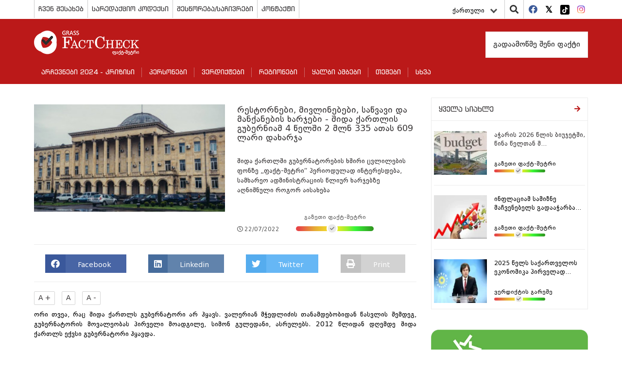

--- FILE ---
content_type: text/html; charset=UTF-8
request_url: https://factcheck.ge/ka/story/41028-restornebi-mivlinebebi-satsvavi-da-manqanebis-xarjebi-shida-qartlis-guberniam-4-tselshi-2-mln-335-atas-609-lari-daxarja
body_size: 9159
content:
<!DOCTYPE html>
<html lang="ka">
<head>
    <meta charset="utf-8">
    <meta http-equiv="X-UA-Compatible" content="IE=edge">
    <meta name="viewport" content="width=device-width, initial-scale=1">
        <title>რესტორნები, მივლინებები, საწვავი და მანქანების ხარჯები - შიდა ქართლის გუბერნიამ 4 წელში 2 მლნ 335 ათას 609 ლარი დახარჯა | Factcheck.ge</title>
            <meta name="description" content="ორი თვეა, რაც შიდა ქართლს გუბერნატორი არ ჰყავს. ვალერიან მჭედლიძის თანამდებობიდან წასვლის შემდეგ, გუბერნატორის მოვალეობას პირველი მოადგილე, სიმონ გულე..."/>
        <meta name="keywords" content=""/>
    <meta property="og:url" content="https://factcheck.ge/ka/story/41028-restornebi-mivlinebebi-satsvavi-da-manqanebis-xarjebi-shida-qartlis-guberniam-4-tselshi-2-mln-335-atas-609-lari-daxarja">
    <meta property="og:site_name" content="Factcheck.ge"/>
    <meta property="og:title" content="რესტორნები, მივლინებები, საწვავი და მანქანების ხარჯები - შიდა ქართლის გუბერნიამ 4 წელში 2 მლნ 335 ათას 609 ლარი დახარჯა | Factcheck.ge">
    <meta property="og:type" content="article">
    <meta property="og:image:width" content="1200">
    <meta property="og:image:height" content="630">
    <meta property="og:image" content="https://factcheck.ge/storage/files/1200x630/682e7630-09b7-11ed-b951-c78458ed7dcd.jpg">
    <meta property="og:description" content="ორი თვეა, რაც შიდა ქართლს გუბერნატორი არ ჰყავს. ვალერიან მჭედლიძის თანამდებობიდან წასვლის შემდეგ, გუბერნატორის მოვალეობას პირველი მოადგილე, სიმონ გულე...">
    <meta property="fb:app_id" content="602808230310469">
    <meta property="fb:pages" content="471759786227198">
    <meta itemprop="name" content="">
    <meta itemprop="image" content="https://factcheck.ge/storage/files/1200x630/682e7630-09b7-11ed-b951-c78458ed7dcd.jpg">
    <meta name="twitter:card" content="summary_large_image" />
    <meta name="twitter:url" content="https://factcheck.ge/ka/story/41028-restornebi-mivlinebebi-satsvavi-da-manqanebis-xarjebi-shida-qartlis-guberniam-4-tselshi-2-mln-335-atas-609-lari-daxarja" />
    <meta name="twitter:title" content="რესტორნები, მივლინებები, საწვავი და მანქანების ხარჯები - შიდა ქართლის გუბერნიამ 4 წელში 2 მლნ 335 ათას 609 ლარი დახარჯა | Factcheck.ge" />
    <meta name="twitter:description" content="ორი თვეა, რაც შიდა ქართლს გუბერნატორი არ ჰყავს. ვალერიან მჭედლიძის თანამდებობიდან წასვლის შემდეგ, გუბერნატორის მოვალეობას პირველი მოადგილე, სიმონ გულე..." />
    <meta name="twitter:image:src" content="https://factcheck.ge/storage/files/1200x630/682e7630-09b7-11ed-b951-c78458ed7dcd.jpg" />
    <meta name="twitter:site" content="Factcheck.ge" />
    <!-- CSRF Token -->
    <meta name="csrf-token" content="rXSax6fzAGRMGDk2tzR4LE7LAtF2Ymel20UtHgcE">
    <!-- Favicon -->
    <link rel="icon" href="https://factcheck.ge/images/favicon.png" type="image/x-icon" />
    <link rel="apple-touch-icon" href="https://factcheck.ge/images/favicon.png">
    <!-- Styles -->
    <link rel="stylesheet" href="https://factcheck.ge/assets/app.css">
    <meta name="robots" content="index,follow,all">
    <!-- Google tag (gtag.js) -->
    <script async src="https://www.googletagmanager.com/gtag/js?id=G-SZ0QZNJ9LC"></script>
    <script>
       window.dataLayer = window.dataLayer || [];
       function gtag(){dataLayer.push(arguments);}
       gtag('js', new Date());
       gtag('config', 'G-SZ0QZNJ9LC');
    </script>
</head>
   <body>
      <header>
         <div class="container">
            <div class="row ">
               <div class="col-md-12 p-0">
                  <div class="top-line">
                     <div class="top-menu" id="header_main_menu">
     <div class="nav-mobile"><a id="top-menu-toggle" href="#!"><span></span><span></span><span></span></a></div>
    <ul>
    	    		                <li class="with-sub">
                    <a href="https://factcheck.ge/ka/page/265-chven-shesakheb">
                        ჩვენ შესახებ
                    </a>
                                            <ol>
                                                            <li>
                                    <a href="https://factcheck.ge/ka/teams">
                                        ჩვენი გუნდი
                                    </a>
                                </li>
                                                            <li>
                                    <a href="https://factcheck.ge/ka/page/284-metodologia">
                                        მეთოდოლოგია
                                    </a>
                                </li>
                                                            <li>
                                    <a href="https://factcheck.ge/ka/page/666-personaluri-monatsemebis-datsva">
                                        პერსონალური მონაცემების დაცვა
                                    </a>
                                </li>
                                                    </ol>
                                    </li>
					    		                <li class="">
                    <a href="https://factcheck.ge/ka/page/632-saredaqtsio-kodeqsi">
                        სარედაქციო კოდექსი
                    </a>
                                    </li>
					    		                <li class="">
                    <a href="https://factcheck.ge/ka/page/643-shestsorebasachivrebi">
                        შესწორება/საჩივრები
                    </a>
                                    </li>
					    		                <li class="">
                    <a href="https://factcheck.ge/ka/page/268-kontaqti">
                        კონტაქტი
                    </a>
                                    </li>
					    </ul>
 </div>
                     <div class="right-items">
                        <div class="lang">
    <div class="language-dropdown dropdown">
        <button class="btn btn-link dropdown-toggle" data-bs-toggle="dropdown" type="button" id="dropdownMenuButton" aria-haspopup="true" aria-expanded="false">
            ქართული
            <div class="down-arrow"></div>
        </button>
        <div class="dropdown-menu" aria-labelledby="dropdownMenuButton">
                                                                            <a href="https://factcheck.ge/en/story/41028-restornebi-mivlinebebi-satsvavi-da-manqanebis-xarjebi-shida-qartlis-guberniam-4-tselshi-2-mln-335-atas-609-lari-daxarja" class="dropdown-item">English</a>
                                                                <a href="https://factcheck.ge/az/story/41028-restornebi-mivlinebebi-satsvavi-da-manqanebis-xarjebi-shida-qartlis-guberniam-4-tselshi-2-mln-335-atas-609-lari-daxarja" class="dropdown-item">Azərbaycan</a>
                                                                <a href="https://factcheck.ge/am/story/41028-restornebi-mivlinebebi-satsvavi-da-manqanebis-xarjebi-shida-qartlis-guberniam-4-tselshi-2-mln-335-atas-609-lari-daxarja" class="dropdown-item">հայերեն</a>
                                                                <a href="https://factcheck.ge/ru/story/41028-restornebi-mivlinebebi-satsvavi-da-manqanebis-xarjebi-shida-qartlis-guberniam-4-tselshi-2-mln-335-atas-609-lari-daxarja" class="dropdown-item">Русский</a>
                                    </div>
    </div>
</div>

                        <div class="search">
                           <i class="fa fa-search"></i>
                           <div class="search-in" style=" z-index: 9999999;">
                               <div class="selector">
                                   <select class="withoutsearch" id="withoutsearch">
                                       <option value="1">სიახლეები</option>
                                       <option value="2">პერსონები</option>
                                       <option value="3">ავტორები</option>
                                   </select>
                               </div>
                              <div class="search-side">
                                 <div class="search-inside">
                                    <input type="search" name="" id="searchValue" placeholder="ჩაწერეთ საძიებო სიტყვა...">
                                    <i class="fa fa-window-close"></i>
                                 </div>
                              </div>
                           </div>
                        </div>
                        <div class="socials">
    <ul>
                <li>
            <a href="https://facebook.com/Factcheck.ge" target="_blank">
                <i class="fab fa-facebook"></i>
            </a>
        </li>
                <li>
            <a href="https://twitter.com/FactcheckG" target="_blank">
                <i class="fab fa-twitter-square"></i>
            </a>
        </li>
                <li>
            <a href="https://www.tiktok.com/@factcheck.ge" target="_blank">
                <i class="fab fa-tiktok"></i>
            </a>
        </li>
                <li>
            <a href="https://www.instagram.com/factcheckgeorgia/" target="_blank">
                <i class="fab fa-instagram"></i>
            </a>
        </li>
            </ul>
</div>
                     </div>
                  </div>
               </div>
            </div>
         </div>
         <div class="nav-block">
            <div class="container">
               <div class="row">
                  <div class="col-md-12">
                     <div class="menu-top-side">
                        <div class="brand">
                           <a href="https://factcheck.ge/ka">
                              <h1>
                                  <img src="https://factcheck.ge/assets/images/factcheck.png" alt="Factcheck.ge">
                              </h1>
                            </a>
                        </div>
                     </div>

                     <div class="database pull-right">
                                                      <a href="https://factcheck.ge/ka/page/285-gadaamotsme-sheni-faqti">
                                 გადაამოწმე შენი ფაქტი
                             </a>
                                              </div>
                     <nav class="navbar navbar-default">
     <div class="navbar-header">
         <button class="navbar-toggle navbar-toggler collapsed" type="button" data-bs-toggle="collapse" data-bs-target="#navbarSupportedContent" aria-controls="navbarSupportedContent" aria-expanded="false" aria-label="Toggle navigation">
             <span class="sr-only">Toggle navigation</span>
             <span class="icon-bar"></span>
             <span class="icon-bar"></span>
             <span class="icon-bar"></span>
         </button>
     </div>
     <div id="navbarSupportedContent" class="navbar-collapse collapse" style="float: left; width: 100%;">
         <ul class="nav navbar-nav">
                              <li class="dropdown">
                     <a href="https://factcheck.ge/ka/665-archevnebi-2024-krizisi">
                         არჩევნები 2024 - კრიზისი
                     </a>
                                      </li>
                              <li class="dropdown">
                     <a href="https://factcheck.ge/ka/persons">
                         პერსონები
                     </a>
                                      </li>
                              <li class="dropdown">
                     <a href="https://factcheck.ge/ka/verdicts">
                         ვერდიქტები
                     </a>
                                              <i class="fa fa-chevron-down"></i>
                         <ul class="dropdown-menu">
                                                              <li class="dropdown">
                                     <a href="https://factcheck.ge/ka/verdicts/1-simartle">
                                         სიმართლე
                                     </a>
                                 </li>
                                                              <li class="dropdown">
                                     <a href="https://factcheck.ge/ka/verdicts/4-mettsilad-simartle">
                                         მეტწილად სიმართლე
                                     </a>
                                 </li>
                                                              <li class="dropdown">
                                     <a href="https://factcheck.ge/ka/verdicts/5-nakhevrad-simartle">
                                         ნახევრად სიმართლე
                                     </a>
                                 </li>
                                                              <li class="dropdown">
                                     <a href="https://factcheck.ge/ka/verdicts/6-mettsilad-mtsdari">
                                         მეტწილად მცდარი
                                     </a>
                                 </li>
                                                              <li class="dropdown">
                                     <a href="https://factcheck.ge/ka/verdicts/3-mtsdari">
                                         მცდარი
                                     </a>
                                 </li>
                                                              <li class="dropdown">
                                     <a href="https://factcheck.ge/ka/verdicts/2-tyuili">
                                         ტყუილი
                                     </a>
                                 </li>
                                                              <li class="dropdown">
                                     <a href="https://factcheck.ge/ka/verdicts/51-manipulireba">
                                         მანიპულირება
                                     </a>
                                 </li>
                                                              <li class="dropdown">
                                     <a href="https://factcheck.ge/ka/verdicts/38-yalbi-ambavi">
                                         ყალბი ამბავი
                                     </a>
                                 </li>
                                                              <li class="dropdown">
                                     <a href="https://factcheck.ge/ka/verdicts/7-verdiqtis-gareshe">
                                         ვერდიქტის გარეშე
                                     </a>
                                 </li>
                                                              <li class="dropdown">
                                     <a href="https://factcheck.ge/ka/verdicts/49-pozitziashi-shekmuli">
                                         პოზიცია შეცვალა
                                     </a>
                                 </li>
                                                              <li class="dropdown">
                                     <a href="https://factcheck.ge/ka/verdicts/50-pozitziashi-ar-sheqmuli">
                                         პოზიცია არ შეუცვლია
                                     </a>
                                 </li>
                                                              <li class="dropdown">
                                     <a href="https://factcheck.ge/ka/verdicts/55-pozitsia-natsilobriv-shetsvala">
                                         პოზიცია ნაწილობრივ შეცვალა
                                     </a>
                                 </li>
                                                              <li class="dropdown">
                                     <a href="https://factcheck.ge/ka/verdicts/45-satira">
                                         სატირა
                                     </a>
                                 </li>
                                                              <li class="dropdown">
                                     <a href="https://factcheck.ge/ka/verdicts/37-gazeti-faqt-metri">
                                         გაზეთი ფაქტ-მეტრი
                                     </a>
                                 </li>
                                                      </ul>
                                      </li>
                              <li class="dropdown">
                     <a href="https://factcheck.ge/ka/regions">
                         რეგიონები
                     </a>
                                      </li>
                              <li class="dropdown">
                     <a href="https://factcheck.ge/ka/573-qhalbi-ambebi">
                         ყალბი ამბები
                     </a>
                                              <i class="fa fa-chevron-down"></i>
                         <ul class="dropdown-menu">
                                                              <li class="dropdown">
                                     <a href="https://factcheck.ge/ka/664-%E1%83%99%E1%83%9A%E1%83%98%E1%83%9B%E1%83%90%E1%83%A2%E1%83%98%E1%83%A1-%E1%83%AA%E1%83%95%E1%83%9A%E1%83%98%E1%83%9A%E1%83%94%E1%83%91%E1%83%90">
                                         კლიმატის ცვლილება
                                     </a>
                                 </li>
                                                              <li class="dropdown">
                                     <a href="https://factcheck.ge/ka/page/663-rogor-ar-movtyuvdet">
                                         როგორ არ მოვტყუვდეთ?
                                     </a>
                                 </li>
                                                      </ul>
                                      </li>
                              <li class="dropdown">
                     <a href="https://factcheck.ge/ka/270-topics">
                         თემები
                     </a>
                                              <i class="fa fa-chevron-down"></i>
                         <ul class="dropdown-menu">
                                                              <li class="dropdown">
                                     <a href="https://factcheck.ge/ka/469-ekonomika">
                                         ეკონომიკა
                                     </a>
                                 </li>
                                                              <li class="dropdown">
                                     <a href="https://factcheck.ge/ka/473-samartali">
                                         სამართალი
                                     </a>
                                 </li>
                                                              <li class="dropdown">
                                     <a href="https://factcheck.ge/ka/506-politika">
                                         პოლიტიკა
                                     </a>
                                 </li>
                                                              <li class="dropdown">
                                     <a href="https://factcheck.ge/ka/475-ganatleba">
                                         განათლება
                                     </a>
                                 </li>
                                                              <li class="dropdown">
                                     <a href="https://factcheck.ge/ka/465-jandatsva">
                                         ჯანდაცვა
                                     </a>
                                 </li>
                                                      </ul>
                                      </li>
                              <li class="dropdown">
                     <a href="https://factcheck.ge/ka/636-%E1%83%A1%E1%83%AE%E1%83%95%E1%83%90">
                         სხვა
                     </a>
                                              <i class="fa fa-chevron-down"></i>
                         <ul class="dropdown-menu">
                                                              <li class="dropdown">
                                     <a href="https://factcheck.ge/ka/544-ukraina">
                                         უკრაინა
                                     </a>
                                 </li>
                                                              <li class="dropdown">
                                     <a href="https://factcheck.ge/ka/281-dapirebebi">
                                         დაპირებები
                                     </a>
                                 </li>
                                                              <li class="dropdown">
                                     <a href="https://factcheck.ge/ka/651-archevnebi-2021">
                                         არჩევნები 2021
                                     </a>
                                 </li>
                                                              <li class="dropdown">
                                     <a href="https://factcheck.ge/ka/313-archevnebi-2017">
                                         არჩევნები 2017
                                     </a>
                                 </li>
                                                              <li class="dropdown">
                                     <a href="https://factcheck.ge/ka/310-archevnebi-2016">
                                         არჩევნები 2016
                                     </a>
                                 </li>
                                                              <li class="dropdown">
                                     <a href="https://factcheck.ge/ka/293-archevnebi-2014">
                                         არჩევნები 2014
                                     </a>
                                 </li>
                                                              <li class="dropdown">
                                     <a href="https://factcheck.ge/ka/279-archevnebi-2013">
                                         არჩევნები 2013
                                     </a>
                                 </li>
                                                              <li class="dropdown">
                                     <a href="https://factcheck.ge/ka/640-covid-19">
                                         COVID-19
                                     </a>
                                 </li>
                                                              <li class="dropdown">
                                     <a href="https://factcheck.ge/ka/644-%E1%83%99%E1%83%9D%E1%83%95%E1%83%98%E1%83%93%E1%83%95%E1%83%90%E1%83%A5%E1%83%AA%E1%83%98%E1%83%9C%E1%83%90">
                                         კოვიდვაქცინა
                                     </a>
                                 </li>
                                                              <li class="dropdown">
                                     <a href="https://factcheck.ge/ka/289-fctv">
                                         ფაქტ-მეტრი TV
                                     </a>
                                 </li>
                                                      </ul>
                                      </li>
                      </ul>
     </div>
 </nav>
                  </div>
               </div>
            </div>
         </div>
      </header>
      <main>
             <div class="container">
        <div class="row">
            <div class="col-md-12">
                <div class="left-wrapper">

                    <div class="post-block type-1 vs-archive vs-in">
                                               <div class="just-person-detail">
                            <div class="post-image">
                                <img src="https://factcheck.ge/storage/files/320x180/682e7630-09b7-11ed-b951-c78458ed7dcd.jpg" alt="რესტორნები, მივლინებები, საწვავი და მანქანების ხარჯები - შიდა ქართლის გუბერნიამ 4 წელში 2 მლნ 335 ათას 609 ლარი დახარჯა">
                            </div>
                            <div class="post-info">
                                <h3>
                                    რესტორნები, მივლინებები, საწვავი და მანქანების ხარჯები - შიდა ქართლის გუბერნიამ 4 წელში 2 მლნ 335 ათას 609 ლარი დახარჯა
                                </h3>
                                <p>
                                    შიდა ქართლში გუბერნატორების ხშირი ცვლილების ფონზე „ფაქტ-მეტრი“ პერიოდულად  ინტერესდება,  სამხარეო ადმინისტრაციის წლიურ ხარჯებზე აღნიშნული როგორ აისახება
                                </p>
                                <div class="post-tools inside">
                                    <div class="date">
                                        <i class="far fa-clock"></i>22/07/2022
                                    </div>
                                                                            <div class="judgement ">
    <div class="txt">გაზეთი ფაქტ-მეტრი</div>
    <div class="truth-progress">
        <div class="in-item">
            <i class="fas fa-check" style="left:39%;right: unset;"></i>
            <div class="PopOver">გაზეთი ფაქტ-მეტრი</div>
        </div>
    </div>
</div>
                                                                    </div>
                                                            </div>
                        </div>
                        <div class="sharing">
	<a href="#" onclick="socialSharer('https://factcheck.ge/ka/story/41028-restornebi-mivlinebebi-satsvavi-da-manqanebis-xarjebi-shida-qartlis-guberniam-4-tselshi-2-mln-335-atas-609-lari-daxarja', 'facebook')" class="fb-share">
		<span class="fab fa-facebook"></span> <span class="txt">Facebook</span>
	</a>
	
	<a href="#" onclick="socialSharer('https://factcheck.ge/ka/story/41028-restornebi-mivlinebebi-satsvavi-da-manqanebis-xarjebi-shida-qartlis-guberniam-4-tselshi-2-mln-335-atas-609-lari-daxarja', 'linkedin')" class="linkedin-share">
		<span class="fab fa-linkedin"></span> <span class="txt">Linkedin</span>
	</a>
	<a href="#" onclick="socialSharer('https://factcheck.ge/ka/story/41028-restornebi-mivlinebebi-satsvavi-da-manqanebis-xarjebi-shida-qartlis-guberniam-4-tselshi-2-mln-335-atas-609-lari-daxarja', 'twitter')" class="twitter-share">
		<span class="fab fa-twitter"></span> <span class="txt">Twitter</span>
	</a>
	<a href="#" class="print-btn">
		<span class="fa fa-print"></span> <span class="txt">Print</span>
	</a>
</div>
<script type="text/javascript">
	function socialSharer(url, social){
		if (social=='linkedin') {
			window.open("https://www.linkedin.com/shareArticle?mini=true&url="+url,"_blank", "toolbar=yes,scrollbars=yes,resizable=yes,top=20,left=20,width=800,height=600");
		} else if(social=='twitter') {
			window.open("https://twitter.com/intent/tweet?text=&url="+url,"_blank","toolbar=yes,scrollbars=yes,resizable=yes,top=20,left=20,width=800,height=600");
		} else if(social=='google') {
			window.open("https://plus.google.com/share?url="+url,"_blank","toolbar=yes,scrollbars=yes,resizable=yes,top=20,left=20,width=800,height=600");
		} else {
			window.open("https://www.facebook.com/sharer/sharer.php?u="+url, "_blank", "toolbar=yes,scrollbars=yes,resizable=yes,top=20,left=20,width=800,height=600");
		}
	}
</script>
                        <div class="text-content">
                            <div class="txt-sizing">
                                <button id="up">A +</button>
                                <button id="reset">A</button>
                                <button id="down">A -</button>
                            </div>

                            <div id="article-text">
                                <p style="text-align: justify;">ორი თვეა, რაც შიდა ქართლს გუბერნატორი არ ჰყავს. ვალერიან მჭედლიძის თანამდებობიდან წასვლის შემდეგ, გუბერნატორის მოვალეობას პირველი მოადგილე, სიმონ გულედანი, ასრულებს. 2012 წლიდან დღემდე შიდა ქართლს ექვსი გუბერნატორი ჰყავდა.</p>
<p style="text-align: justify;"><strong>ცხრილი 1:</strong> შიდა ქართლის გუბერნატორები 2012-წლიდან 2022 წლამდე (მაისი)</p>
<p><img src="https://factcheck.ge/storage/files/78789aa0-0a79-11ed-a8fe-c7ddcad6a9ed.png" alt="" class="image-inserted-single" width="687" height="229" style="display: block; margin-left: auto; margin-right: auto;" /></p>
<p style="text-align: justify;">შიდა ქართლში გუბერნატორების ხშირი ცვლილების ფონზე &bdquo;ფაქტ-მეტრი&ldquo; პერიოდულად <a href="https://factcheck.ge/ka/story/30438-khelisuphlebis-tsvlilebis-shemdeg-shida-qarthlis-gubernatortha-shromis-jamuri-anazghaureba-gazrdilia-kholo-aparatis-thanamshromeltha-ritskhvi-shemtsirebuli">ინტერესდება</a>, სამხარეო ადმინისტრაციის წლიურ ხარჯებზე აღნიშნული როგორ აისახება. ამჯერად მონიტორინგისთვის 2018-2021 წლები ავიღეთ. აღმოჩნდა, რომ ადმინისტრაციული საჭიროებებისთვის ყველაზე მეტი თანხა 2021 წელს გაიხარჯა.</p>
<p style="text-align: justify;"><strong>გრაფიკი</strong>: შიდა ქართლის სამხარეო ადმინისტრაციის მიერ გახარჯული თანხა (ლარი) 2018-2021 წლებში</p>
<p style="text-align: justify;"><img src="https://factcheck.ge/storage/files/dc363b70-09b6-11ed-a8d6-999239b9ecfb.jpg" alt="" class="image-inserted-single" width="639" height="258" style="display: block; margin-left: auto; margin-right: auto;" /></p>
<p style="text-align: justify;"><em>წყარო: შიდა ქართლის სამხარეო ადმინისტრაცია</em></p>
<p style="text-align: justify;">როგორც ცხრილიდან ჩანს, ადმინისტრაციამ, საანგარიშო პერიოდში, ყველაზე ნაკლები თანხა 2018 წელს დახარჯა, 2019 წელს ხარჯი გაიზარდა, თუმცა 2020 წელს კვლავ შემცირდა, რაც ახალი კორონავირუსით გამოწვეულ შეზღუდვებს უკავშირდება. პანდემიიდან გამომდინარე, ადმინისტრაციას შარშანწინ სამივლინებო ხარჯი საერთოდ არ ჰქონია, თუმცა ყველაზე დიდი რაოდენობით საწვავი სწორედ 2020 წელს აითვისა.</p>
<p style="text-align: justify;"><strong>ცხრილი 2</strong>. შიდა ქართლის სამხარეო ადმინისტრაციის ხარჯები (2018-2022 წლებში)</p>
<p style="text-align: justify;"><img src="https://factcheck.ge/storage/files/dc41b2e0-09b6-11ed-a162-8939b3054c1d.jpg" alt="" class="image-inserted-single" width="642" height="344" style="display: block; margin-left: auto; margin-right: auto;" /></p>
<p style="text-align: justify;"><em>წყარო: შიდა ქართლის სამხარეო ადმინისტრაცია</em></p>
<p style="text-align: justify;">საინტერესოა, რომ შიდა ქართლის სამხარეო ადმინისტრაციამ, 2018 წელთან შედარებით, 2019 წელს ჯილდო/დანამატების მოცულობა შეამცირა, 2020 წელს საერთოდ არ გაუცია, ხოლო 2021 წელს კვლავ გაზარდა.</p>
<p style="text-align: justify;">საჯარო ინფორმაციის თანახმად, 2012 წლის შემდეგ (იხ. &bdquo;ფაქტ-მეტრის&ldquo; <a href="https://factcheck.ge/ka/story/30438-khelisuphlebis-tsvlilebis-shemdeg-shida-qarthlis-gubernatortha-shromis-jamuri-anazghaureba-gazrdilia-kholo-aparatis-thanamshromeltha-ritskhvi-shemtsirebuli?fbclid=IwAR3cj0bAa5TCt4Er1dCoKIgiEiExDR-ACB9x74QSo9gP_5r6grpL3aZKos0">სტატია</a>) გუბერნიის თანამშრომელთა რიცხვი შემცირდა და თუ მანამდე ადმინისტრაციაში 47 ადამიანი მუშაობდა, ახლა 29 ადამიანია დასაქმებული. შრომის ანაზღაურებამ, ჯილდო/დანამატის ჩათვლით, 2018 წელს 448 571 ლარი შეადგინა, ხოლო 2021 წელს - 495 537 ლარი. მზარდია საწვავისა და ავტომობილების მოვლა-პატრონობის ხარჯიც, თუმცა აუცილებლად უნდა გავითვალისწინოთ როგორც საწვავზე, ისე სხვა მიმართულებით ფასების ზრდა.</p>
<p style="text-align: justify;">ჯამში, 2018-2021 წლებში ცენტრალური ბიუჯეტიდან შიდა ქართლის გუბერნიისთვის <strong>2 344 820</strong> ლარი დაიხარჯა. ხელფასის სახით ყველაზე მეტი - 130 018 ლარი, გიორგი ხოჯევანიშვილმა აიღო, რადგან საანგარიშო პერიოდში, შიდა ქართლის გუბერნატორად ყველაზე ხანგრძლივი დროით სწორედ ის მუშაობდა.</p>
                            </div>

                            <div class="taggable">
                                                                    თეგები:
                                    <div>
                                                                                    <h5>
                                                <a href="https://factcheck.ge/ka/about/400-shida-qartli">
                                                    შიდა ქართლი
                                                </a>
                                            </h5>
                                                                                    <h5>
                                                <a href="https://factcheck.ge/ka/about/7516-gubernatorebi">
                                                    გუბერნატორები
                                                </a>
                                            </h5>
                                                                                    <h5>
                                                <a href="https://factcheck.ge/ka/about/7362-utskhouri-grantebi">
                                                    უცხოური გრანტები
                                                </a>
                                            </h5>
                                                                            </div>
                                                            </div>
                                                        <div class="author">
                                <a href="https://factcheck.ge/ka/reporters/458-nino-chibchiuri/articles">
                                    <div class="imgouter">
                                        <img src="https://factcheck.ge/storage/defaults/default.jpg" alt="ნინო ჩიბჩიური">
                                    </div>
                                    <div class="username">
                                        ნინო ჩიბჩიური
                                    </div>
                                </a>
                            </div>
                            
                            <br>

                            <div class="fb-like"
                                 data-href="https://factcheck.ge/ka/story/41028-restornebi-mivlinebebi-satsvavi-da-manqanebis-xarjebi-shida-qartlis-guberniam-4-tselshi-2-mln-335-atas-609-lari-daxarja"
                                 data-layout="standard"
                                 data-action="like"
                                 data-show-faces="true">
                            </div>














                        </div>
                                            </div>
                    
                </div>
                <div class="right-wrapper">
                                        <div class="post-block type-1">
        <div class="post-header">
            <a href="https://factcheck.ge/ka/stories" class="see-full">
                <h3>ყველა სიახლე</h3>
                <i class="fas fa-arrow-right"></i>
            </a>
        </div>
        <div class="post-content">
            <ul>
                                <li>
                    <a href="https://factcheck.ge/ka/story/43583-acharis-2026-tslis-biujetshi-tsina-tseltan-shedarebit-shromis-anazghaurebis-gegma-123-it-gaizarda-mtliani-gadasakhdelebis-ki-103-it">
                        <div class="post-image">
                            <img src="https://factcheck.ge/storage/files/145x97/d9a46819-dbca-45f2-bacd-98da14cf1603.webp" alt="აჭარის 2026 წლის ბიუჯეტში, წინა წელთან შედარებით, შრომის ანაზღაურების გეგმა 12.3%-ით გაიზარდა, მთლიანი გადასახდელების კი - 10.3%-ით" />
                        </div>
                        <div class="post-info inside">
                            <h3>აჭარის 2026 წლის ბიუჯეტში, წინა წელთან შ...</h3>
                                                        <div class="post-tools">
                                 <div class="judgement ">
    <div class="txt">გაზეთი ფაქტ-მეტრი</div>
    <div class="truth-progress">
        <div class="in-item">
            <i class="fas fa-check" style="left:39%;right: unset;"></i>
            <div class="PopOver">გაზეთი ფაქტ-მეტრი</div>
        </div>
    </div>
</div>
                            </div>
                                                    </div>
                    </a>
                </li>
                                <li>
                    <a href="https://factcheck.ge/ka/story/43582-inflatsiam-samizne-machvenebels-gadaacharba-sursatis-fasebi-85-ita-da-jandatsvis-kharjebi-81-it-gaizarda">
                        <div class="post-image">
                            <img src="https://factcheck.ge/storage/files/145x97/104522f5-f06a-42d0-bdbb-a63060d18c82.webp" alt="ინფლაციამ სამიზნე მაჩვენებელს გადააჭარბა, სურსათის ფასები 8.5%-ითა და ჯანდაცვის ხარჯები 8.1%-ით გაიზარდა" />
                        </div>
                        <div class="post-info inside">
                            <h3>ინფლაციამ სამიზნე მაჩვენებელს გადააჭარბა...</h3>
                                                        <div class="post-tools">
                                 <div class="judgement ">
    <div class="txt">გაზეთი ფაქტ-მეტრი</div>
    <div class="truth-progress">
        <div class="in-item">
            <i class="fas fa-check" style="left:39%;right: unset;"></i>
            <div class="PopOver">გაზეთი ფაქტ-მეტრი</div>
        </div>
    </div>
</div>
                            </div>
                                                    </div>
                    </a>
                </li>
                                <li>
                    <a href="https://factcheck.ge/ka/story/43581-2025-tsels-saqartvelos-ekonomika-pirvelad-100-mlrd-lars-da-mshp-ert-sul-mosakhleze-10-000-dolars-pirvelad-gadastsdeba">
                        <div class="post-image">
                            <img src="https://factcheck.ge/storage/files/145x97/6c1c19ad-fbb4-4665-b1e1-862161fffe61.webp" alt="2025 წელს საქართველოს ეკონომიკა პირველად 100 მლრდ ლარს და მშპ ერთ სულ მოსახლეზე 10 000 დოლარს პირველად გადასცდება" />
                        </div>
                        <div class="post-info inside">
                            <h3>2025 წელს საქართველოს ეკონომიკა პირველად...</h3>
                                                        <div class="post-tools">
                                 <div class="judgement ">
    <div class="txt">ვერდიქტის გარეშე</div>
    <div class="truth-progress">
        <div class="in-item">
            <i class="fas fa-check" style="left:40%;right: unset;"></i>
            <div class="PopOver">განცხადების ვერდიქტით შეფასება შეუძლებელია</div>
        </div>
    </div>
</div>
                            </div>
                                                    </div>
                    </a>
                </li>
                            </ul>
        </div>
    </div>
<div class="banner-block hidden-mobile">
            <a href="https://ifcncodeofprinciples.poynter.org/profile/factcheck-georgia" target="_blank">
                <img src="https://factcheck.ge/storage/files/a81ef270-a6e0-11e9-b9fb-f7d6f47c400d.png" alt="IFCN -ის ვერიფიკაცია" />
            </a>
		</div>
				<div class="banner-block hidden-mobile">
            <a href="https://efcsn.com/" target="_blank">
                <img src="https://factcheck.ge/storage/files/a4c0c390-50a2-11ee-bd77-5761ba1ec9e0.png" alt="EFCSN" />
            </a>
		</div>
	<div class="database hidden-mobile">
    <a href="https://factcheck.ge/ka/database">საჯარო ინფორმაციის ბაზა</a>
</div>
            <div class="banner-block hidden-mobile"> <div class="fb-page" data-href="https://www.facebook.com/Factcheck.ge" data-tabs="timeline" data-small-header="false" data-adapt-container-width="true" data-hide-cover="false" data-show-facepile="false"><blockquote cite="https://www.facebook.com/Factcheck.ge" class="fb-xfbml-parse-ignore"><a href="https://www.facebook.com/Factcheck.ge">Factcheck.ge</a></blockquote></div>

<div id="fb-root"></div>
<script>(function(d, s, id) {
  var js, fjs = d.getElementsByTagName(s)[0];
  if (d.getElementById(id)) return;
  js = d.createElement(s); js.id = id;
  js.src = 'https://connect.facebook.net/en_US/sdk.js#xfbml=1&version=v3.2&appId=1035511813262740&autoLogAppEvents=1';
  fjs.parentNode.insertBefore(js, fjs);
}(document, 'script', 'facebook-jssdk'));</script> </div>
                    </div>
            </div>
        </div>
    </div>
      </main>
      <footer>
    <div class="container">
        <div class="row">
            <div class="col-md-12">
                <div class="footer-content">
                    <div class="logos">
                                            </div>
                    <div class="contact-info">
                        <div class="info-item">
        <p></p>
        <p></p>
    </div>
    <div class="info-item">
        <p>ტელეფონი: <a href="tel:+(995 32) 2 22 29 13">+(995 32) 2 22 29 13</a></p>
    </div>
    <div class="info-item">
        <p>ელ. ფოსტა: <a href="/cdn-cgi/l/email-protection#6d04030b022d0b0c0e190e05080e06430a08"><span class="__cf_email__" data-cfemail="1f767179705f797e7c6b7c777a7c7431787a">[email&#160;protected]</span></a></p>
    </div>
                    </div>
                    <div class="newsletter">
                        
                        <p style="padding-top:0px">ამ ვებგვერდზე გამოხატული შეხედულებები და მოსაზრებები ეკუთვნის Factcheck.ge-ს და არ წარმოადგენს პროექტის მხარდამჭერი ორგანიზაციების მოსაზრებებსა და შეხედულებებს.</p>
                    </div>
                </div>
            </div>
        </div>
    </div>
    <div class="footer-wrapper">
        <div class="container">
            <div class="row">
                <div class="col-md-12">
                    <div class="copyright">
                        <div class="priv">
                            <div class="brand-logo">
                                <a href="https://factcheck.ge/ka">
                                    <h1>
                                        <img src="https://factcheck.ge/assets/images/factcheck.png" alt="Factcheck.ge">
                                    </h1>
                                </a>
                            </div>
                        </div>
                        <div class="cr_by">
                            © 2026 |                                 <a href="https://factcheck.ge/ka/page/666-personaluri-monatsemebis-datsva">
                                    პერსონალური მონაცემების დაცვა
                                </a>
                                                        
                        </div>
                    </div>
                </div>
            </div>
        </div>
    </div>
    
</footer>
      <script data-cfasync="false" src="/cdn-cgi/scripts/5c5dd728/cloudflare-static/email-decode.min.js"></script><script type="text/javascript" src="https://factcheck.ge/old/assets/js/app.js" ></script>
         <script>(function(){function c(){var b=a.contentDocument||a.contentWindow.document;if(b){var d=b.createElement('script');d.innerHTML="window.__CF$cv$params={r:'9c132188e964cf75',t:'MTc2ODk1OTkxNA=='};var a=document.createElement('script');a.src='/cdn-cgi/challenge-platform/scripts/jsd/main.js';document.getElementsByTagName('head')[0].appendChild(a);";b.getElementsByTagName('head')[0].appendChild(d)}}if(document.body){var a=document.createElement('iframe');a.height=1;a.width=1;a.style.position='absolute';a.style.top=0;a.style.left=0;a.style.border='none';a.style.visibility='hidden';document.body.appendChild(a);if('loading'!==document.readyState)c();else if(window.addEventListener)document.addEventListener('DOMContentLoaded',c);else{var e=document.onreadystatechange||function(){};document.onreadystatechange=function(b){e(b);'loading'!==document.readyState&&(document.onreadystatechange=e,c())}}}})();</script><script defer src="https://static.cloudflareinsights.com/beacon.min.js/vcd15cbe7772f49c399c6a5babf22c1241717689176015" integrity="sha512-ZpsOmlRQV6y907TI0dKBHq9Md29nnaEIPlkf84rnaERnq6zvWvPUqr2ft8M1aS28oN72PdrCzSjY4U6VaAw1EQ==" data-cf-beacon='{"version":"2024.11.0","token":"856a7523f4a5457cab2be99ee9c3b045","server_timing":{"name":{"cfCacheStatus":true,"cfEdge":true,"cfExtPri":true,"cfL4":true,"cfOrigin":true,"cfSpeedBrain":true},"location_startswith":null}}' crossorigin="anonymous"></script>
</body>
</html>
